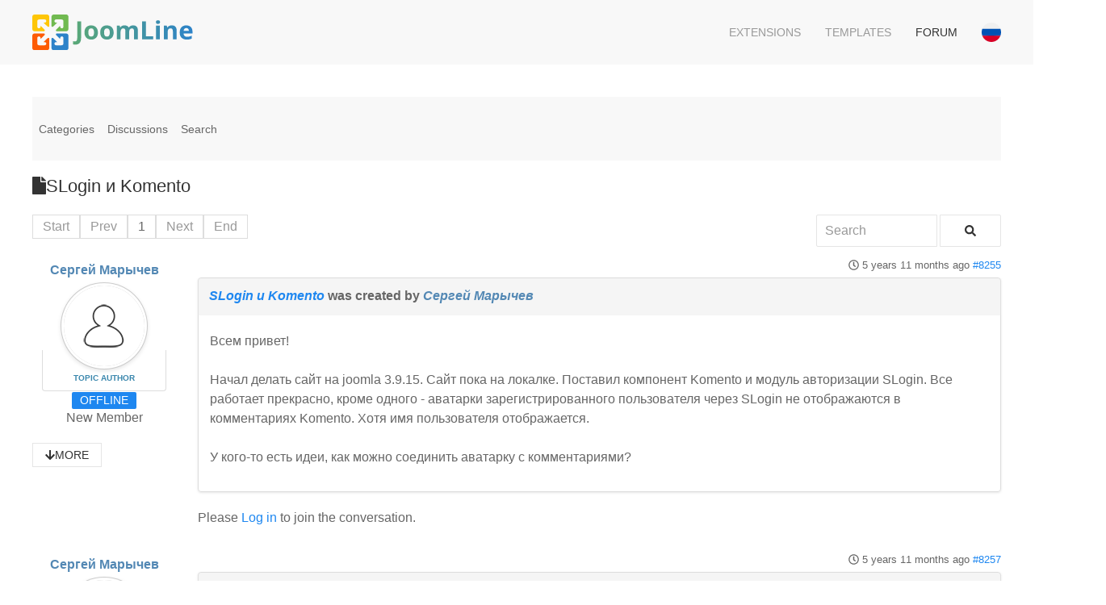

--- FILE ---
content_type: text/html; charset=utf-8
request_url: https://joomline.net/forum/slogin/6418-slogin-komento.html
body_size: 9107
content:
<!DOCTYPE html>
<html lang="en" dir="ltr" vocab="http://schema.org/">
    <head>
        <meta http-equiv="X-UA-Compatible" content="IE=edge">
        <meta name="viewport" content="width=device-width, initial-scale=1">
        <link rel="shortcut icon" href="/images/favicon.png">
        <link rel="apple-touch-icon-precomposed" href="/images/apple-touch-icon.png">
        <meta charset="utf-8" />
	<meta name="twitter:card" content="summary" />
	<meta name="twitter:title" content="SLogin и Komento" />
	<meta name="twitter:description" content="Всем привет! Начал делать сайт на joomla 3.9.15. Сайт пока на локалке. Поставил компонент Komento..." />
	<meta name="robots" content="index, follow" />
	<meta property="og:url" content="https://joomline.net/forum/slogin/6418-slogin-komento.html" />
	<meta property="og:type" content="article" />
	<meta property="og:title" content="SLogin и Komento" />
	<meta property="profile:username" content="livinggames@yandex.ru" />
	<meta property="og:description" content="Всем привет! Начал делать сайт на joomla 3.9.15. Сайт пока на локалке. Поставил компонент Komento..." />
	<meta property="og:image" content="https://joomline.net//media/kunena/email/hero-wide.png" />
	<meta property="article:published_time" content="2020-02-03T09:49:16+00:00" />
	<meta property="article:section" content="Slogin" />
	<meta property="twitter:image" content="https://joomline.net//media/kunena/email/hero-wide.png" />
	<meta name="description" content="Всем привет! Начал делать сайт на joomla 3.9.15. Сайт пока на локалке. Поставил компонент Komento..." />
	<meta name="generator" content="Joomla! - Open Source Content Management" />
	<title>SLogin и Komento - Forum Support extensions Joomline - Extensions for Joomla</title>
	<link href="/media/kunena/cache/crypsis/css/kunena.css" rel="stylesheet" />
	<link href="https://joomline.net/media/kunena/core/css/jquery.atwho.css" rel="stylesheet" />
	<link href="/modules/mod_kunenalatest/tmpl/css/kunenalatest.css" rel="stylesheet" />
	<link href="/templates/yootheme_marketplace/css/theme.13.css?v=1558091991" rel="stylesheet" id="theme-style-css" />
	<link href="/templates/yootheme_marketplace/css/custom.css?v=1.19.2" rel="stylesheet" id="theme-custom-css" />
	<style>
		/* Kunena Custom CSS */		.layout#kunena [class*="category"] i,
		.layout#kunena .glyphicon-topic,
		.layout#kunena h3 i,
		.layout#kunena #kwho i.icon-users,
		.layout#kunena#kstats i.icon-bars { color: inherit; }		.layout#kunena [class*="category"] .knewchar { color: #48a348 !important; }
		.layout#kunena sup.knewchar { color: #48a348 !important; }
		.layout#kunena .topic-item-unread { border-left-color: #48a348 !important;}
		.layout#kunena .topic-item-unread .icon { color: #48a348 !important;}
		.layout#kunena .topic-item-unread i.fa { color: #48a348 !important;}
		.layout#kunena .topic-item-unread svg { color: #48a348 !important;}		.layout#kunena + div { display: block !important;}
		#kunena + div { display: block !important;}
	</style>
	<script type="application/json" class="joomla-script-options new">{"csrf.token":"58993e3ef36042c7e6b85240cd02798f","system.paths":{"root":"","base":""},"joomla.jtext":{"COM_KUNENA_RATE_LOGIN":"You need to be logged in to rate topic","COM_KUNENA_RATE_NOT_YOURSELF":"You cannot rate your own topic","COM_KUNENA_RATE_ALLREADY":"You have already rated this topic","COM_KUNENA_RATE_SUCCESSFULLY_SAVED":"Your rating has been successfully saved","COM_KUNENA_RATE_NOT_ALLOWED_WHEN_BANNED":"You cannot add rate when banned","COM_KUNENA_SOCIAL_EMAIL_LABEL":"E-mail","COM_KUNENA_SOCIAL_TWITTER_LABEL":"Tweet","COM_KUNENA_SOCIAL_FACEBOOK_LABEL":"Facebook","COM_KUNENA_SOCIAL_GOOGLEPLUS_LABEL":"COM_KUNENA_SOCIAL_GOOGLEPLUS_LABEL","COM_KUNENA_SOCIAL_LINKEDIN_LABEL":"LinkedIn","COM_KUNENA_SOCIAL_PINTEREST_LABEL":"Pinterest","COM_KUNENA_SOCIAL_WHATSAPP_LABEL":"WhatsApp"},"system.keepalive":{"interval":3600000,"uri":"\/component\/ajax\/?format=json"}}</script>
	<script src="/media/jui/js/jquery.min.js?7dd47ff7a0febab8ff756350ff599b8c"></script>
	<script src="/media/jui/js/jquery-noconflict.js?7dd47ff7a0febab8ff756350ff599b8c"></script>
	<script src="/media/jui/js/jquery-migrate.min.js?7dd47ff7a0febab8ff756350ff599b8c"></script>
	<script src="/media/jui/js/bootstrap.min.js?7dd47ff7a0febab8ff756350ff599b8c"></script>
	<script src="https://joomline.net/components/com_kunena/template/crypsis/assets/js/main-min.js"></script>
	<script src="https://use.fontawesome.com/releases/v5.15.2/js/all.js" defer></script>
	<script src="https://joomline.net/components/com_kunena/template/crypsis/assets/js/topic-min.js"></script>
	<script src="/media/system/js/core.js?7dd47ff7a0febab8ff756350ff599b8c"></script>
	<script src="https://joomline.net/media/kunena/core/js/jquery.caret.js"></script>
	<script src="https://joomline.net/media/kunena/core/js/jquery.atwho.js"></script>
	<!--[if lt IE 9]><script src="/media/system/js/polyfill.event.js?7dd47ff7a0febab8ff756350ff599b8c"></script><![endif]-->
	<script src="/media/system/js/keepalive.js?7dd47ff7a0febab8ff756350ff599b8c"></script>
	<script src="/templates/yootheme/vendor/assets/uikit/dist/js/uikit.min.js?v=1.19.2"></script>
	<script src="/templates/yootheme/vendor/assets/uikit/dist/js/uikit-icons.min.js?v=1.19.2"></script>
	<script src="/templates/yootheme/js/theme.js?v=1.19.2"></script>
	<script src="/templates/yootheme_marketplace/js/custom.js?v=1.19.2"></script>
	<script src="/templates/yootheme_marketplace/js/template.min.js?v=1.19.2"></script>
	<script>
jQuery(function($){ initTooltips(); $("body").on("subform-row-add", initTooltips); function initTooltips (event, container) { container = container || document;$(container).find(".hasTooltip").tooltip({"html": true,"container": "body"});} });jQuery(function($){ $("#modal").modal({"backdrop": true,"keyboard": true,"show": false,"remote": ""}); });jQuery(document).ready(function ($) {
				$(".current").addClass("active alias-parent-active");
				$(".alias-parent-active").addClass("active alias-parent-active");
			});
			document.addEventListener('DOMContentLoaded', function() {
    Array.prototype.slice.call(document.querySelectorAll('a span[id^="cloak"]')).forEach(function(span) {
        span.innerText = span.textContent;
    });
});var $theme = {};
	</script>
	<script type="application/ld+json">
{
    "@context": "https://schema.org",
    "@type": "DiscussionForumPosting",
    "id": "https://joomline.net/forum/slogin/6418-slogin-komento.html",
    "discussionUrl": "/forum/slogin/6418-slogin-komento.html",
    "headline": "SLogin \u0438 Komento",
    "image": "https://joomline.net//media/kunena/email/hero-wide.png",
    "datePublished": "2020-02-03T09:49:16+00:00",
    "dateModified": "2026-01-31T04:13:36+00:00",
    "author": {
        "@type": "Person",
        "name": "admin"
    },
    "interactionStatistic": {
        "@type": "InteractionCounter",
        "interactionType": "InteractionCounter",
        "userInteractionCount": 3
    },
    "publisher": {
        "@type": "Organization",
        "name": "Forum Support extensions Joomline",
        "logo": {
            "@type": "ImageObject",
            "url": "https://joomline.net//media/kunena/email/hero-wide.png"
        }
    },
    "mainEntityOfPage": {
        "@type": "WebPage",
        "name": "https://joomline.net/forum/slogin/6418-slogin-komento.html"
    }
}
	</script>
	<link data-n-head='true' rel='manifest' href='/manifest.webmanifest'/>

<script>
if (navigator.serviceWorker.controller) {
console.log('[PWA Builder] active service worker found, no need to register')
} else {
navigator.serviceWorker.register('sw.js', {
scope: './'
}).then(function(reg) {
console.log('Service worker has been registered for scope:'+ reg.scope);
});
}
</script>

    </head>
    <body class="">

        
        
        <div class="tm-page">

                        
<div class="tm-header-mobile uk-hidden@m">


    <nav class="uk-navbar-container" uk-navbar>

                <div class="uk-navbar-left">

            
                        <a class="uk-navbar-toggle" href="#tm-mobile" uk-toggle>
                <div uk-navbar-toggle-icon></div>
                            </a>
            
            
        </div>
        
                <div class="uk-navbar-center">
            <a class="uk-navbar-item uk-logo" href="https://joomline.net">
                <img alt="Joomline" width="200" height="50" src="/images/JoomLine_full.svg">            </a>
        </div>
        
        
    </nav>

    

<div id="tm-mobile" uk-offcanvas mode="slide" overlay>
    <div class="uk-offcanvas-bar">

        <button class="uk-offcanvas-close" type="button" uk-close></button>

        
            
<div class="uk-child-width-1-1" uk-grid>    <div>
<div class="uk-panel" id="module-129">

    
    
<ul class="uk-nav uk-nav-default">
    
	<li><a href="/extensions.html" class="menu-dropdown">Extensions</a></li>
	<li><a href="/template.html" class="menu-dropdown">Templates</a></li>
	<li class="uk-active"><a href="/forum.html" class="menu-dropdown">Forum</a></li></ul>

</div>
</div>    <div>
<div class="uk-panel" id="module-133">

    
    
<form action="/forum.html" method="post">

    
    <div class="uk-margin">
        <input class="uk-input" type="text" name="username" size="18" placeholder="Username">
    </div>

    <div class="uk-margin">
        <input class="uk-input" type="password" name="password" size="18" placeholder="Password">
    </div>

    
        <div class="uk-margin">
        <label>
            <input type="checkbox" name="remember" value="yes" checked>
            Remember Me        </label>
    </div>
    
    <div class="uk-margin">
        <button class="uk-button uk-button-primary" value="Log in" name="Submit" type="submit">Log in</button>
    </div>

    <ul class="uk-list uk-margin-remove-bottom">
        <li><a href="/login.html?view=reset">Forgot your password?</a></li>
        <li><a href="/login.html?view=remind">Forgot your username?</a></li>
                    </ul>

    
    <input type="hidden" name="option" value="com_users">
    <input type="hidden" name="task" value="user.login">
    <input type="hidden" name="return" value="aHR0cHM6Ly9qb29tbGluZS5uZXQvZm9ydW0vc2xvZ2luLzY0MTgtc2xvZ2luLWtvbWVudG8uaHRtbA==">
    <input type="hidden" name="58993e3ef36042c7e6b85240cd02798f" value="1" />
</form>

</div>
</div></div>

            
    </div>
</div>

</div>


<div class="tm-header uk-visible@m" uk-header>



        <div uk-sticky media="@m" cls-active="uk-navbar-sticky" sel-target=".uk-navbar-container">
    
        <div class="uk-navbar-container">

            <div class="uk-container">
                <nav class="uk-navbar" uk-navbar="{&quot;align&quot;:&quot;left&quot;,&quot;boundary&quot;:&quot;!.uk-navbar-container&quot;}">

                                        <div class="uk-navbar-left">

                                                    
<a href="https://joomline.net" class="uk-navbar-item uk-logo">
    <img alt="Joomline" width="200" height="50" src="/images/JoomLine_full.svg"></a>
                        
                        
                    </div>
                    
                    
                                        <div class="uk-navbar-right">

                                                    
<ul class="uk-navbar-nav">
    
	<li><a href="/extensions.html" class="menu-dropdown">Extensions</a></li>
	<li><a href="/template.html" class="menu-dropdown">Templates</a></li>
	<li class="uk-active"><a href="/forum.html" class="menu-dropdown">Forum</a></li></ul>

<div class="uk-navbar-item" id="module-108">

    
    <div class="mod-languages">

    
    <ul class="uk-list uk-margin-remove">
                <li class="uk-padding-remove" dir="ltr">
            <a href="/ru/forum.html">
                                <span class="uk-border-circle uk-display-inline-block" style="width:24px;" data-uk-tooltip="Русский (РФ)">
                    <svg xmlns="http://www.w3.org/2000/svg" viewBox="0 0 512 512" enable-background="new 0 0 512 512"><circle cx="256" cy="256" r="256" fill="#F0F0F0"/><path d="M496.077 345.043c10.291-27.733 15.923-57.729 15.923-89.043s-5.632-61.31-15.923-89.043h-480.154c-10.29 27.733-15.923 57.729-15.923 89.043s5.633 61.31 15.923 89.043l240.077 22.261 240.077-22.261z" fill="#0052B4"/><path d="M256 512c110.071 0 203.906-69.472 240.077-166.957h-480.154c36.171 97.485 130.006 166.957 240.077 166.957z" fill="#D80027"/></svg>                </span>
                            </a>
        </li>
            </ul>

    
</div>

</div>

                        
                        

                    </div>
                    
                </nav>
            </div>

        </div>

        </div>
    




</div>
            
            

            
            <div id="tm-main"  class="tm-main uk-section uk-section-default" uk-height-viewport="expand: true">
                <div class="uk-container">

                    
                            
            
            <div id="system-message-container">
</div>

            
<div id="kunena" class="layout ">
	
<div class="navbar" itemscope itemtype="https://schema.org/SiteNavigationElement">
	<div class="navbar-inner">
		<div class="visible-desktop">
			
<ul class="nav">
	<li class="item-338" ><a href="/forum/index.html" >Categories</a></li><li class="item-339" ><a href="/forum/recent.html" >Discussions</a></li><li class="item-345" ><a href="/forum/search.html" >Search</a></li></ul>
		</div>
		<div class="hidden-desktop">
			<div class="nav navbar-nav pull-left">
				<div>
					<a class="btn btn-link" data-toggle="collapse" data-target=".knav-collapse"><i class="fas fa-bars" aria-hidden="true"></i> <b class="caret"></b></a>
				</div>
				<div class="knav-collapse">
<ul class="nav">
	<li class="item-338" ><a href="/forum/index.html" >Categories</a></li><li class="item-339" ><a href="/forum/recent.html" >Discussions</a></li><li class="item-345" ><a href="/forum/search.html" >Search</a></li></ul>
</div>
			</div>
		</div>
		
<div class="visible-desktop">
	</div>
<div class="hidden-desktop">
	</div>
	</div>
</div>

<div class="kunena-topic-item ">
	
	<h1>
		<i class="fa fa-file fa-2x"></i>				SLogin и Komento		
	</h1>

	<div>

	<div class="clearfix"></div>
	<div class="btn-toolbar" id="topic-actions-toolbar">
		<div>
			
					</div>
	</div>
</div>

	<div class="pull-left">
		
<div class="pagination hidden-phone">
	<ul>
		<li><a class="disabled">Start</a></li><li><a class="disabled">Prev</a></li><li class="active"><a>1</a></li><li><a class="disabled">Next</a></li><li><a class="disabled">End</a></li>	</ul>
</div>

<div class="pagination test visible-phone">
	<ul>
		<li class="active"><a>1</a></li>	</ul>
</div>
	</div>

	<div class="pull-right">
		
<form action="/forum/slogin/6418-slogin-komento.html" method="post" class="form-search pull-right">
	<input type="hidden" name="view" value="search"/>
	<input type="hidden" name="task" value="results"/>

	
			<input type="hidden" name="ids[]" value="6418"/>
	
	<input type="hidden" name="childforums" value="1"/>
	<input type="hidden" name="58993e3ef36042c7e6b85240cd02798f" value="1" />
	<div class="input-append">
		<input class="input-medium search-query hasTooltip" maxlength="64" type="text" name="query" value=""
		       placeholder="Search" data-original-title="Enter here your item to search" />
		<button class="btn btn-default" type="submit"><i class="fas fa-search" aria-hidden="true"></i></button>
	</div>
</form>
	</div>

	<div class="clearfix"></div>

	
	
	<div class="topic-item-messages">	<div class="row-fluid message">
		<div class="span2 hidden-phone">
				<ul class="unstyled center profilebox">
		<li>
			<strong><a class="kwho-user hasTooltip" href="/forum/user/7463-.html" title="View Сергей Марычев's Profile" >Сергей Марычев</a></strong>
		</li>
							<li>
				<a class="kwho-user hasTooltip" href="/forum/user/7463-.html" title="View Сергей Марычев's Profile" ><img class="img-circle" src="https://joomline.net/media/kunena/avatars/resized/size144/crypsis/nophoto.png" width="144" height="144"  alt="Сергей Марычев's Avatar" /></a>									<span class="hidden-phone topic-starter topic-starter-circle">Topic Author</span>
								<!--
			<span class=" topic-moderator"></span>
		-->			</li>
		
					<li>
				<a  href="/forum/user/7463-.html" title="" class="label label-default hasTooltip">
	Offline</a>
			</li>
		
					<li>
				New Member			</li>
		
		
			</ul>
	<div class="profile-expand center">
		<span class="heading btn btn-small heading-less hasTooltip"
		      style="display:none;" data-original-title="Click to hide items"><i class="fa fa-arrow-up hasTooltip" aria-hidden="true"></i>Less</span>
		<span class="heading btn btn-small hasTooltip" data-original-title="Click to see more profile items of this user"><i class="fa fa-arrow-down hasTooltip" aria-hidden="true"></i>More</span>
		<div class="content" style="display:none;">
			<ul>
									<li>
						Posts: 3					</li>
				
				
									<li>
						Thank you received: 0					</li>
				
				
				
				
									<li>
											</li>
				
				
				
									<li>
						<span data-toggle="tooltip" data-placement="right" title="Click here to send a private message to this user." ></span>					</li>
				
				
							</ul>
		</div>
	</div>
		</div>
		<div class="span10 message-published">
			
	<small class="text-muted pull-right">
				<i class="far fa-clock" aria-hidden="true"></i>		<span class="kdate " title="03 Feb 2020 12:49">5 years 11 months ago</span>				<a href="#8255" id="8255"
		   rel="canonical">#8255</a>
		<span class="visible-phone">by <a class="kwho-user hasTooltip" href="/forum/user/7463-.html" title="View Сергей Марычев's Profile" rel="nofollow">Сергей Марычев</a></span>
	</small>

	<div class="badger-left badger-info  message-published">
		<div class="kmessage">
			<div class="mykmsg-header">
				<em><a href="/forum/slogin/6418-slogin-komento.html#8255" title="Всем привет!

Начал делать сайт на joomla 3.9.15. Сайт пока на локалке. Поставил компонент Komento и модуль авторизации..." class="hasTooltip">SLogin и Komento</a></em> was created by <em><a class="kwho-user hasTooltip" href="/forum/user/7463-.html" title="View Сергей Марычев's Profile" rel="nofollow">Сергей Марычев</a></em>			</div>

			<div class="kmsg">
				Всем привет!<br>
<br>
Начал делать сайт на joomla 3.9.15. Сайт пока на локалке. Поставил компонент Komento и модуль авторизации SLogin. Все работает прекрасно, кроме одного - аватарки зарегистрированного пользователя через SLogin не отображаются в комментариях Komento. Хотя имя пользователя отображается.<br>
<br>
У кого-то есть идеи, как можно соединить аватарку с комментариями?			</div>

					</div>
	</div>



			<p>Please <a class="btn-link" href="/login.html?return=aHR0cHM6Ly9qb29tbGluZS5uZXQvZm9ydW0vc2xvZ2luLzY0MTgtc2xvZ2luLWtvbWVudG8uaHRtbA==" rel="nofollow">Log in</a>  to join the conversation.</p>


	
		<div class="kreplymessage">
			 		</div>
													</div>
	</div>

	<div class="row-fluid message">
		<div class="span2 hidden-phone">
				<ul class="unstyled center profilebox">
		<li>
			<strong><a class="kwho-user hasTooltip" href="/forum/user/7463-.html" title="View Сергей Марычев's Profile" >Сергей Марычев</a></strong>
		</li>
							<li>
				<a class="kwho-user hasTooltip" href="/forum/user/7463-.html" title="View Сергей Марычев's Profile" ><img class="img-circle" src="https://joomline.net/media/kunena/avatars/resized/size144/crypsis/nophoto.png" width="144" height="144"  alt="Сергей Марычев's Avatar" /></a>									<span class="hidden-phone topic-starter topic-starter-circle">Topic Author</span>
								<!--
			<span class=" topic-moderator"></span>
		-->			</li>
		
					<li>
				<a  href="/forum/user/7463-.html" title="" class="label label-default hasTooltip">
	Offline</a>
			</li>
		
					<li>
				New Member			</li>
		
		
			</ul>
	<div class="profile-expand center">
		<span class="heading btn btn-small heading-less hasTooltip"
		      style="display:none;" data-original-title="Click to hide items"><i class="fa fa-arrow-up hasTooltip" aria-hidden="true"></i>Less</span>
		<span class="heading btn btn-small hasTooltip" data-original-title="Click to see more profile items of this user"><i class="fa fa-arrow-down hasTooltip" aria-hidden="true"></i>More</span>
		<div class="content" style="display:none;">
			<ul>
									<li>
						Posts: 3					</li>
				
				
									<li>
						Thank you received: 0					</li>
				
				
				
				
									<li>
											</li>
				
				
				
									<li>
						<span data-toggle="tooltip" data-placement="right" title="Click here to send a private message to this user." ></span>					</li>
				
				
							</ul>
		</div>
	</div>
		</div>
		<div class="span10 message-published">
			
	<small class="text-muted pull-right">
				<i class="far fa-clock" aria-hidden="true"></i>		<span class="kdate " title="04 Feb 2020 08:44">5 years 11 months ago</span>				<a href="#8257" id="8257"
		   rel="canonical">#8257</a>
		<span class="visible-phone">by <a class="kwho-user hasTooltip" href="/forum/user/7463-.html" title="View Сергей Марычев's Profile" rel="nofollow">Сергей Марычев</a></span>
	</small>

	<div class="badger-left badger-info  message-published">
		<div class="kmessage">
			<div class="mykmsg-header">
				Replied by <em><a class="kwho-user hasTooltip" href="/forum/user/7463-.html" title="View Сергей Марычев's Profile" rel="nofollow">Сергей Марычев</a></em> on topic <em><a href="/forum/slogin/6418-slogin-komento.html#8257" title="Всем привет!

Начал делать сайт на joomla 3.9.15. Сайт пока на локалке. Поставил компонент Komento и модуль авторизации..." class="hasTooltip">SLogin и Komento</a></em>			</div>

			<div class="kmsg">
				Вот сам сайт - movielab.pro<br>
<br>
Есть какие-нибудь плагины или хаки, чтобы подружить аватарки SLogin с Komento?			</div>

					</div>
	</div>



			<p>Please <a class="btn-link" href="/login.html?return=aHR0cHM6Ly9qb29tbGluZS5uZXQvZm9ydW0vc2xvZ2luLzY0MTgtc2xvZ2luLWtvbWVudG8uaHRtbA==" rel="nofollow">Log in</a>  to join the conversation.</p>


	
		<div class="kreplymessage">
			 		</div>
													</div>
	</div>

	<div class="row-fluid message">
		<div class="span2 hidden-phone">
				<ul class="unstyled center profilebox">
		<li>
			<strong><a class="kwho-user hasTooltip" href="/forum/user/7463-.html" title="View Сергей Марычев's Profile" >Сергей Марычев</a></strong>
		</li>
							<li>
				<a class="kwho-user hasTooltip" href="/forum/user/7463-.html" title="View Сергей Марычев's Profile" ><img class="img-circle" src="https://joomline.net/media/kunena/avatars/resized/size144/crypsis/nophoto.png" width="144" height="144"  alt="Сергей Марычев's Avatar" /></a>									<span class="hidden-phone topic-starter topic-starter-circle">Topic Author</span>
								<!--
			<span class=" topic-moderator"></span>
		-->			</li>
		
					<li>
				<a  href="/forum/user/7463-.html" title="" class="label label-default hasTooltip">
	Offline</a>
			</li>
		
					<li>
				New Member			</li>
		
		
			</ul>
	<div class="profile-expand center">
		<span class="heading btn btn-small heading-less hasTooltip"
		      style="display:none;" data-original-title="Click to hide items"><i class="fa fa-arrow-up hasTooltip" aria-hidden="true"></i>Less</span>
		<span class="heading btn btn-small hasTooltip" data-original-title="Click to see more profile items of this user"><i class="fa fa-arrow-down hasTooltip" aria-hidden="true"></i>More</span>
		<div class="content" style="display:none;">
			<ul>
									<li>
						Posts: 3					</li>
				
				
									<li>
						Thank you received: 0					</li>
				
				
				
				
									<li>
											</li>
				
				
				
									<li>
						<span data-toggle="tooltip" data-placement="right" title="Click here to send a private message to this user." ></span>					</li>
				
				
							</ul>
		</div>
	</div>
		</div>
		<div class="span10 message-published">
			
	<small class="text-muted pull-right">
				<i class="far fa-clock" aria-hidden="true"></i>		<span class="kdate " title="06 Feb 2020 08:39">5 years 11 months ago</span>				<a href="#8261" id="8261"
		   rel="canonical">#8261</a>
		<span class="visible-phone">by <a class="kwho-user hasTooltip" href="/forum/user/7463-.html" title="View Сергей Марычев's Profile" rel="nofollow">Сергей Марычев</a></span>
	</small>

	<div class="badger-left badger-info  message-published">
		<div class="kmessage">
			<div class="mykmsg-header">
				Replied by <em><a class="kwho-user hasTooltip" href="/forum/user/7463-.html" title="View Сергей Марычев's Profile" rel="nofollow">Сергей Марычев</a></em> on topic <em><a href="/forum/slogin/6418-slogin-komento.html#8261" title="Всем привет!

Начал делать сайт на joomla 3.9.15. Сайт пока на локалке. Поставил компонент Komento и модуль авторизации..." class="hasTooltip">SLogin и Komento</a></em>			</div>

			<div class="kmsg">
				Разработчики! Аууу!!! Вы общаетесь с пользователями, или вам наплевать на них?			</div>

					</div>
	</div>



			<p>Please <a class="btn-link" href="/login.html?return=aHR0cHM6Ly9qb29tbGluZS5uZXQvZm9ydW0vc2xvZ2luLzY0MTgtc2xvZ2luLWtvbWVudG8uaHRtbA==" rel="nofollow">Log in</a>  to join the conversation.</p>


	
		<div class="kreplymessage">
			 		</div>
													</div>
	</div>

	<div class="row-fluid message">
		<div class="span2 hidden-phone">
				<ul class="unstyled center profilebox">
		<li>
			<strong><a class="kwho-admin hasTooltip" href="/forum/user/42-joomline.html" title="View JoomLine's Profile" >JoomLine</a></strong>
		</li>
							<li>
				<a class="kwho-admin hasTooltip" href="/forum/user/42-joomline.html" title="View JoomLine's Profile" ><img class="img-circle" src="https://joomline.net/media/kunena/avatars/resized/size144/crypsis/nophoto.png" width="144" height="144"  alt="JoomLine's Avatar" /></a>								<!--
			<span class=" topic-moderator"></span>
		-->			</li>
		
					<li>
				<a  href="/forum/user/42-joomline.html" title="" class="label label-default hasTooltip">
	Offline</a>
			</li>
		
					<li>
				Admin			</li>
		
		
			</ul>
	<div class="profile-expand center">
		<span class="heading btn btn-small heading-less hasTooltip"
		      style="display:none;" data-original-title="Click to hide items"><i class="fa fa-arrow-up hasTooltip" aria-hidden="true"></i>Less</span>
		<span class="heading btn btn-small hasTooltip" data-original-title="Click to see more profile items of this user"><i class="fa fa-arrow-down hasTooltip" aria-hidden="true"></i>More</span>
		<div class="content" style="display:none;">
			<ul>
									<li>
						Posts: 2227					</li>
				
				
									<li>
						Thank you received: 188					</li>
				
				
				
									<li>
						<span class="kicon-profile kicon-profile-gender-male" data-toggle="tooltip" data-placement="right" title="Gender: Male"></span>					</li>
				
									<li>
											</li>
				
				
				
									<li>
						<span data-toggle="tooltip" data-placement="right" title="Click here to send a private message to this user." ></span>					</li>
				
				
							</ul>
		</div>
	</div>
		</div>
		<div class="span10 message-published">
			
	<small class="text-muted pull-right">
				<i class="far fa-clock" aria-hidden="true"></i>		<span class="kdate " title="06 Feb 2020 21:04">5 years 11 months ago</span>				<a href="#8262" id="8262"
		   rel="canonical">#8262</a>
		<span class="visible-phone">by <a class="kwho-admin hasTooltip" href="/forum/user/42-joomline.html" title="View JoomLine's Profile" rel="nofollow">JoomLine</a></span>
	</small>

	<div class="badger-left badger-info  badger-moderator  message-published">
		<div class="kmessage">
			<div class="mykmsg-header">
				Replied by <em><a class="kwho-admin hasTooltip" href="/forum/user/42-joomline.html" title="View JoomLine's Profile" rel="nofollow">JoomLine</a></em> on topic <em><a href="/forum/slogin/6418-slogin-komento.html#8262" title="Всем привет!

Начал делать сайт на joomla 3.9.15. Сайт пока на локалке. Поставил компонент Komento и модуль авторизации..." class="hasTooltip">SLogin и Komento</a></em>			</div>

			<div class="kmsg">
				Поддержки Komento нет, и я не знаю плагинов, которые поддерживали бы такую связку. Единственная связка, которая есть с комментариями это JComments.			</div>

					</div>
	</div>



			<p>Please <a class="btn-link" href="/login.html?return=aHR0cHM6Ly9qb29tbGluZS5uZXQvZm9ydW0vc2xvZ2luLzY0MTgtc2xvZ2luLWtvbWVudG8uaHRtbA==" rel="nofollow">Log in</a>  to join the conversation.</p>


	
		<div class="kreplymessage">
			 		</div>
													</div>
	</div>

</div>
	<div class="pull-left">
		
<div class="pagination hidden-phone">
	<ul>
		<li><a class="disabled">Start</a></li><li><a class="disabled">Prev</a></li><li class="active"><a>1</a></li><li><a class="disabled">Next</a></li><li><a class="disabled">End</a></li>	</ul>
</div>

<div class="pagination test visible-phone">
	<ul>
		<li class="active"><a>1</a></li>	</ul>
</div>
	</div>

	<div class="pull-right">
		
<form action="/forum/slogin/6418-slogin-komento.html" method="post" class="form-search pull-right">
	<input type="hidden" name="view" value="search"/>
	<input type="hidden" name="task" value="results"/>

	
			<input type="hidden" name="ids[]" value="6418"/>
	
	<input type="hidden" name="childforums" value="1"/>
	<input type="hidden" name="58993e3ef36042c7e6b85240cd02798f" value="1" />
	<div class="input-append">
		<input class="input-medium search-query hasTooltip" maxlength="64" type="text" name="query" value=""
		       placeholder="Search" data-original-title="Enter here your item to search" />
		<button class="btn btn-default" type="submit"><i class="fas fa-search" aria-hidden="true"></i></button>
	</div>
</form>
	</div>

	<div>

	<div class="clearfix"></div>
	<div class="btn-toolbar" id="topic-actions-toolbar">
		<div>
			
					</div>
	</div>
</div>

	
	<div class="pull-right"></div>

	<div class="clearfix"></div>
</div>
</div>
<div style="text-align:center;"><a href="/forum/credits.html" style="display: inline !important; visibility: visible !important; text-decoration: none !important;">Powered by</a> <a href="https://www.kunena.org"
			target="_blank" rel="noopener noreferrer" style="display: inline !important; visibility: visible !important; text-decoration: none !important;">Kunena Forum</a></div>

            
            
                        
                </div>
            </div>
            
            
<div id="tm-bottom" class="tm-bottom uk-section-default uk-section">

    
        
        
        
                        <div class="uk-container">
            
                
<div class="uk-child-width-expand@m" uk-grid>    <div class="uk-width-1-1@m">
<div class="uk-card uk-card-body uk-card-default" id="module-151">

        <h3 class="uk-card-title">

                    Last from the forum        
    </h3>
    
    	<ul class="uk-grid-match uk-child-width-1-1@s uk-child-width-1-3@m" uk-grid>
					<li class="klatest-item">
	<ul class="klatest-itemdetails">
		
		<li class="klatest-subject">
			<a href="/forum/slogin/6905-slogin.html#9234" title="View Last Post in Topic 'Не работает авторизация через ВК в Slogin'" class="hasTooltip topictitle">Не работает авторизация через ВК в Slogin</a>		</li>
					<li class="klatest-preview-content">Добрый день. После недавнего обновления API перестала работать авторизация через ВК. Я создал новое приложение здесь id.vk.com/about/business/go/accounts/294204/apps но пишет "Выбранный способ авторизации не доступен для приложения. Попробуйте позже или обратитесь к администратору приложения"

Можно как-то решить проблему?</li>
							<li class="klatest-cat">In <a href="/forum/component.html" title="View Category 'Component'">Component</a> / <a href="/forum/slogin.html" title="View Category 'Slogin'">Slogin</a></li>
							</ul>
</li>
<li class="klatest-item">
	<ul class="klatest-itemdetails">
		
		<li class="klatest-subject">
			<a href="/forum/jllike/6646.html#9233" title="View Last Post in Topic 'Место вывода кнопок'" class="hasTooltip topictitle">Место вывода кнопок</a>		</li>
					<li class="klatest-preview-content">Не работает кнопка { jllike } - для вывода плагина (без пробелов)

Невозможно вывести кнопки при разрыве страницы.
Например, при 10 разрывах страны, или, по сути, 10 страницах, кнопки соц сетей, только на последней странице!
Как вывести кнопки на всех страницах при разрыве страницы? Или каким тегом на 1 странице в 2025 году, если тег { jllike } давно не работает?</li>
							<li class="klatest-cat">In <a href="/forum/plugins.html" title="View Category 'Plugins Joomline'">Plugins Joomline</a> / <a href="/forum/jllike.html" title="View Category 'JL Like / JL Like PRO'">JL Like / JL Like PRO</a></li>
							</ul>
</li>
<li class="klatest-item">
	<ul class="klatest-itemdetails">
		
		<li class="klatest-subject">
			<a href="/forum/jllike/6904-jl-like-vk.html#9232" title="View Last Post in Topic 'JL Like не работает кнопка VK'" class="hasTooltip topictitle">JL Like не работает кнопка VK</a>		</li>
					<li class="klatest-preview-content">На все сайтах которые вы перечислили поделиться в VK работает. Есть подозрение, что проблема в вашем браузере, скажем в настройках блокировщика рекламы.</li>
							<li class="klatest-cat">In <a href="/forum/plugins.html" title="View Category 'Plugins Joomline'">Plugins Joomline</a> / <a href="/forum/jllike.html" title="View Category 'JL Like / JL Like PRO'">JL Like / JL Like PRO</a></li>
							</ul>
</li>
			</ul>
	

</div>
</div>    <div>
<div class="uk-panel" id="module-119">

    
    <div class="content"><script type="text/javascript">
<!--
var _acic={dataProvider:10};(function(){var e=document.createElement("script");e.type="text/javascript";e.async=true;e.src="https://www.acint.net/aci.js";var t=document.getElementsByTagName("script")[0];t.parentNode.insertBefore(e,t)})()
//-->
</script></div>
</div>
</div></div>
                        </div>
            
        
    
</div>


            <div class="uk-section-muted uk-section">

            <div class="uk-container"><div class="uk-grid-margin" uk-grid>
<div class="uk-width-1-2@m uk-width-1-1@s">

                <div>
<div class="uk-child-width-1-1" uk-grid>    <div>
<div class="uk-panel mod-colors mod-purple-9569ad height2 price s-color" id="module-101">

<div class="custom" ><div class="uk-text-left">© 2010-<script> document.currentScript.insertAdjacentHTML('afterend', '<time datetime="' + new Date().toJSON() + '">' + new Intl.DateTimeFormat(document.documentElement.lang, {year: 'numeric'}).format() + '</time>'); </script> <a href="/">JoomLine</a></div>
<div class="uk-text-left">The Joomla!® name is used under a limited license from Open Source Matters in the United States and other countries. joomline.net is not affiliated with or endorsed by Open Source Matters or the Joomla! Project.</div></div>

</div>
</div></div></div>

</div>

<div class="uk-width-expand@m uk-width-1-2@s">

</div>

<div class="uk-width-expand@m uk-width-1-2@s">

                <div>
<div class="uk-child-width-1-1" uk-grid>    <div>
<div class="uk-panel span4 mod-red height1" id="module-135">

<div class="custom" ><p class="footer-contact">Contact:</p>
<p>email: <span id="cloak9eb1bf4f10abe069e6b61667438f0526">This email address is being protected from spambots. You need JavaScript enabled to view it.</span><script type='text/javascript'>
                document.getElementById('cloak9eb1bf4f10abe069e6b61667438f0526').innerHTML = '';
                var prefix = '&#109;a' + 'i&#108;' + '&#116;o';
                var path = 'hr' + 'ef' + '=';
                var addy9eb1bf4f10abe069e6b61667438f0526 = 's&#97;l&#101;' + '&#64;';
                addy9eb1bf4f10abe069e6b61667438f0526 = addy9eb1bf4f10abe069e6b61667438f0526 + 'j&#111;&#111;ml&#105;n&#101;' + '&#46;' + 'r&#117;';
                var addy_text9eb1bf4f10abe069e6b61667438f0526 = 's&#97;l&#101;' + '&#64;' + 'j&#111;&#111;ml&#105;n&#101;' + '&#46;' + 'r&#117;';document.getElementById('cloak9eb1bf4f10abe069e6b61667438f0526').innerHTML += '<a ' + path + '\'' + prefix + ':' + addy9eb1bf4f10abe069e6b61667438f0526 + '\' rel="nofollow">'+addy_text9eb1bf4f10abe069e6b61667438f0526+'<\/a>';
        </script></p></div>

</div>
</div></div></div>

</div>
</div></div>

</div>
        </div>

        
        
<div class="custom" ><!-- Yandex.Metrika counter -->
<script type="text/javascript" >
    (function (d, w, c) {
        (w[c] = w[c] || []).push(function() {
            try {
                w.yaCounter10302916 = new Ya.Metrika({
                    id:10302916,
                    clickmap:true,
                    trackLinks:true,
                    accurateTrackBounce:true
                });
            } catch(e) { }
        });

        var n = d.getElementsByTagName("script")[0],
            s = d.createElement("script"),
            f = function () { n.parentNode.insertBefore(s, n); };
        s.type = "text/javascript";
        s.async = true;
        s.src = "https://mc.yandex.ru/metrika/watch.js";

        if (w.opera == "[object Opera]") {
            d.addEventListener("DOMContentLoaded", f, false);
        } else { f(); }
    })(document, window, "yandex_metrika_callbacks");
</script>
<noscript><div><img src="https://mc.yandex.ru/watch/10302916" style="position:absolute; left:-9999px;" alt="" /></div></noscript>
<!-- /Yandex.Metrika counter -->


<script type="text/javascript">

var _gaq = _gaq || [];
_gaq.push(['_setAccount', 'UA-5046115-11']);
_gaq.push(['_setDomainName', 'joomline.net']);
_gaq.push(['_setAllowLinker', true]);
_gaq.push(['_trackPageview']);

(function() {
var ga = document.createElement('script'); ga.type = 'text/javascript';
  ga.async = true;
ga.src = ('https:' == document.location.protocol ? 'https://ssl' :
  'http://www') + '.google-analytics.com/ga.js';
var s = document.getElementsByTagName('script')[0];
  s.parentNode.insertBefore(ga, s);
})();

</script> </div>


    </body>
</html>
